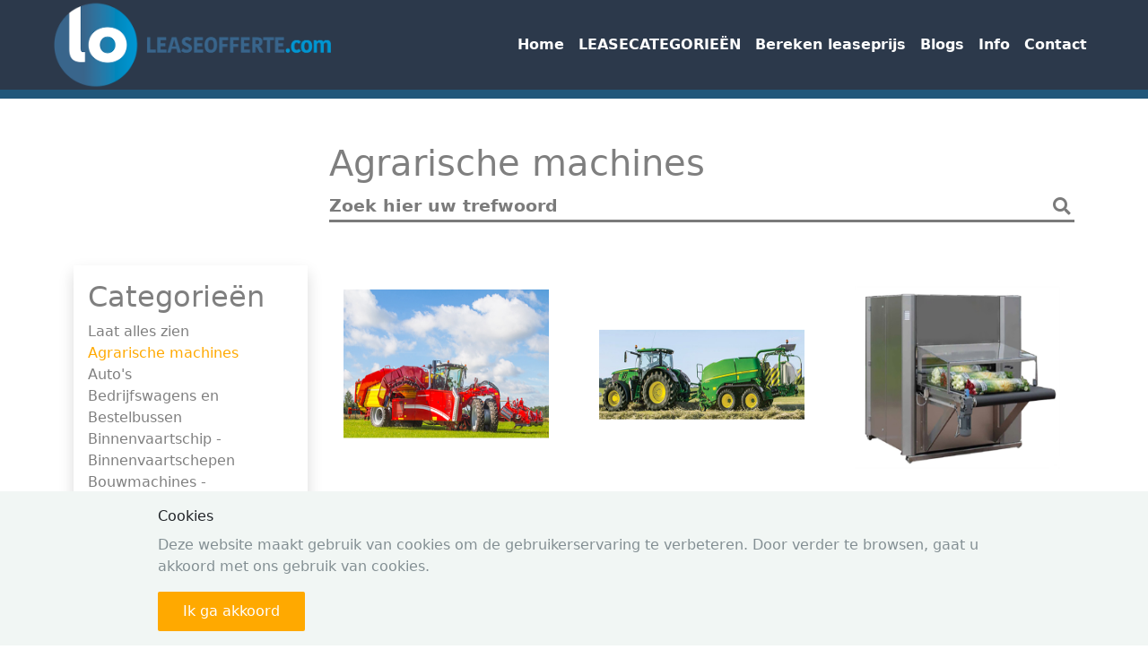

--- FILE ---
content_type: text/html; charset=UTF-8
request_url: https://leaseofferte.com/lease-oplossingen/agrarische-machines/4
body_size: 10066
content:
<!DOCTYPE html>
<html lang="nl">
    <head>
        <meta charset="utf-8">
        <meta name="viewport" content="width=device-width, initial-scale=1">
        <meta name="csrf-token" content="bpMaNRohEQFeCaBU10ifs0xWeHonKosWmdfR49bh">

        <meta name="turbolinks-root" content="/">
        <meta name="turbolinks-cache-control" content="no-cache">

        <!-- MINIFIED -->
        <title>Financiering of Lease van Agrarische machines | LEASEOFFERTE.com</title><meta name="description" content="Bij LEASEOFFERTE.com regel je de financiering of Lease van Agrarische machines. Ons ervaren team helpt u graag! Neem vandaag nog contact met ons op!"><meta name="next" content="http://leaseofferte.com/lease-oplossingen/agrarische-machines/4?page=2"><link rel="canonical" href="https://leaseofferte.com/lease-oplossingen/agrarische-machines/4">
        <meta property="og:title" content="Financiering of Lease van Agrarische machines | LEASEOFFERTE.com"><meta property="og:description" content="Bij LEASEOFFERTE.com regel je de financiering of Lease van Agrarische machines. Ons ervaren team helpt u graag! Neem vandaag nog contact met ons op!"><meta property="og:url" content="leaseofferte.com">
        <meta name="twitter:title" content="Financiering of Lease van Agrarische machines | LEASEOFFERTE.com"><meta name="twitter:description" content="Bij LEASEOFFERTE.com regel je de financiering of Lease van Agrarische machines. Ons ervaren team helpt u graag! Neem vandaag nog contact met ons op!">

        <link rel="apple-touch-icon" sizes="180x180" href="/favicon/apple-touch-icon.png">
        <link rel="icon" type="image/png" sizes="32x32" href="/favicon/favicon-32x32.png">
        <link rel="icon" type="image/png" sizes="16x16" href="/favicon/favicon-16x16.png">
        <link rel="manifest" href="/favicon/site.webmanifest">

        <script type="application/ld+json">{"@context":"https://schema.org","@type":"WebPage","url":"https://leaseofferte.com/lease-oplossingen/agrarische-machines/4","name":"Financiering of Lease van Agrarische machines | LEASEOFFERTE.com","description":"Bij LEASEOFFERTE.com regel je de financiering of Lease van Agrarische machines. Ons ervaren team helpt u graag! Neem vandaag nog contact met ons op!","publisher":{"@type":"Organization","name":"Leaseofferte.com","url":"https://leaseofferte.com","logo":"https://leaseofferte.com/media/leaseofferte-logo.png","telephone":"+31 30 227 16 19","email":"info@leaseofferte.com","sameAs":{"0":"https://www.facebook.com/leaseofferte/","2":"https://www.instagram.com/leaseofferte/","3":"https://www.youtube.com/watch?v=ztsNItXzMgg","4":"https://www.linkedin.com/company/leaseofferte.com/"}},"locationCreated":{"@type":"Place","address":{"@type":"PostalAddress","streetAddress":"Fokkerstraat 16, 3e etage","addressLocality":"Leusden","addressRegion":"Utrecht","postalCode":"3833LD","addressCountry":"Nederland"},"geo":{"@type":"GeoCoordinates","latitude":"52.14628543003283","longitude":"5.417894311759823"}},"image":{"@type":"ImageObject"}}</script>
        


        <!-- Bootstrap CSS -->
        <link href="https://cdn.jsdelivr.net/npm/bootstrap@5.1.3/dist/css/bootstrap.min.css" rel="stylesheet" integrity="sha384-1BmE4kWBq78iYhFldvKuhfTAU6auU8tT94WrHftjDbrCEXSU1oBoqyl2QvZ6jIW3" crossorigin="anonymous" data-turbolinks-eval="false" data-turbo-eval="false">
        <!-- Font -->
        <link rel="stylesheet" href="https://pro.fontawesome.com/releases/v5.10.0/css/all.css" integrity="sha384-AYmEC3Yw5cVb3ZcuHtOA93w35dYTsvhLPVnYs9eStHfGJvOvKxVfELGroGkvsg+p" crossorigin="anonymous" data-turbolinks-eval="false" data-turbo-eval="false"/>

        
        <!-- Livewire Styles --><style >[wire\:loading][wire\:loading], [wire\:loading\.delay][wire\:loading\.delay], [wire\:loading\.inline-block][wire\:loading\.inline-block], [wire\:loading\.inline][wire\:loading\.inline], [wire\:loading\.block][wire\:loading\.block], [wire\:loading\.flex][wire\:loading\.flex], [wire\:loading\.table][wire\:loading\.table], [wire\:loading\.grid][wire\:loading\.grid], [wire\:loading\.inline-flex][wire\:loading\.inline-flex] {display: none;}[wire\:loading\.delay\.none][wire\:loading\.delay\.none], [wire\:loading\.delay\.shortest][wire\:loading\.delay\.shortest], [wire\:loading\.delay\.shorter][wire\:loading\.delay\.shorter], [wire\:loading\.delay\.short][wire\:loading\.delay\.short], [wire\:loading\.delay\.default][wire\:loading\.delay\.default], [wire\:loading\.delay\.long][wire\:loading\.delay\.long], [wire\:loading\.delay\.longer][wire\:loading\.delay\.longer], [wire\:loading\.delay\.longest][wire\:loading\.delay\.longest] {display: none;}[wire\:offline][wire\:offline] {display: none;}[wire\:dirty]:not(textarea):not(input):not(select) {display: none;}:root {--livewire-progress-bar-color: #2299dd;}[x-cloak] {display: none !important;}[wire\:cloak] {display: none !important;}</style>

        
        <link rel="stylesheet" href="/styling/global.css" data-turbolinks-eval="false" data-turbo-eval="false">
        <link rel="stylesheet" href="/styling/header.css" data-turbolinks-eval="false" data-turbo-eval="false">
        <link rel="stylesheet" href="/styling/footer.css" data-turbolinks-eval="false" data-turbo-eval="false">

            <link rel="stylesheet" href="/styling/view-objects.css">
    <style>
        .page-item.active .page-link {
            background-color: #FFA900 ;
            border-color: #FFA900 ;
        }
        .page-link {
            position: relative;
            display: block;
            color: #2C394B;
            text-decoration: none;
            background-color: #fff;
            border: 1px solid #dee2e6;
            transition: color .15s ease-in-out,background-color .15s ease-in-out,border-color .15s ease-in-out,box-shadow .15s ease-in-out;
        }
        .page-item:first-child .page-link {
            border-top-left-radius: 0;
            border-bottom-left-radius: 0;
        }
        .page-item:last-child .page-link {
            border-top-right-radius: 0;
            border-bottom-right-radius: 0;
        }
    </style>

        <script type="text/javascript" src="/js/app.js" data-turbolinks-eval="false" data-turbo-eval="false"></script>

        <!-- Bootstrap Bundle with Popper -->
        <script src="https://cdn.jsdelivr.net/npm/bootstrap@5.1.3/dist/js/bootstrap.bundle.min.js" integrity="sha384-ka7Sk0Gln4gmtz2MlQnikT1wXgYsOg+OMhuP+IlRH9sENBO0LRn5q+8nbTov4+1p" crossorigin="anonymous"></script>



        <script type="text/javascript" src="//code.jquery.com/jquery-1.11.0.min.js" data-turbolinks-eval="false" data-turbo-eval="false"></script>
        <script type="text/javascript" src="//code.jquery.com/jquery-migrate-1.2.1.min.js" data-turbolinks-eval="false" data-turbo-eval="false"></script>

        
        <script >
    console.warn('Livewire: The published Livewire assets are out of date\n See: https://livewire.laravel.com/docs/installation#publishing-livewires-frontend-assets')
</script>
<script src="/livewire"   data-csrf="bpMaNRohEQFeCaBU10ifs0xWeHonKosWmdfR49bh" data-update-uri="/livewire/update" data-navigate-once="true"></script>


        <script src="https://www.google.com/recaptcha/api.js?render="></script><script>
                    var csrfToken = document.head.querySelector('meta[name="csrf-token"]');
                  grecaptcha.ready(function() {
                      grecaptcha.execute('', {action: 'homepage'}).then(function(token) {
                        
                fetch('https://leaseofferte.com/biscolab-recaptcha/validate?token=' + token, {
                    headers: {
                        "X-Requested-With": "XMLHttpRequest",
                        "X-CSRF-TOKEN": csrfToken.content
                    }
                })
                .then(function(response) {
                   	
                })
                .catch(function(err) {
                    
                });
                      });
                  });
		     </script>

        <!-- Google Tag Manager -->
        <script async src="https://www.googletagmanager.com/gtag/js?id=G-L924HZHW2Q"></script>
        <script>
            window.dataLayer = window.dataLayer || [];
            function gtag() {
                window.dataLayer.push(arguments);
            }
            gtag('js', new Date());
            gtag('config', 'G-L924HZHW2Q');
        </script>
    </head>
    <body>
        <nav id="mainHeader" class="navbar navbar-expand-lg bg-light py-0 px-0 px-md-5" data-turbolinks-permanent>
    <div class="container-fluid h-100">
        <a class="navbar-brand h-100 p-0 d-flex aligns-items-center" href="https://leaseofferte.com" data-turbo-preload>
            <img src="/media/leaseofferte-logo.png" alt="logo" style="max-width: 70vw; max-height: 100%; margin: auto 0 auto 0;" class="d-inline-block align-text-top">
        </a>
        <button class="navbar-toggler yellow-color-bg" type="button" data-bs-toggle="collapse" data-bs-target="#navbarNavDropdown" aria-controls="navbarNavDropdown" aria-expanded="false" aria-label="Toggle navigation">
            <i class="fas fa-bars" style="color: #2C394B;"></i>
        </button>
        <div class="collapse navbar-collapse" id="navbarNavDropdown">
            <div class="navbar-nav me-auto mb-2 mb-lg-0"></div>
            <ul class="navbar-nav d-flex" style="background: #2C394B; z-index: 99; position: relative">
                <li class="nav-item py-2 px-3 p-lg-0">
                    <a class="nav-link fw-bold text-white active" aria-current="page" href="https://leaseofferte.com" data-turbo-preload>Home</a>
                </li>
                <li class="nav-item py-2 px-3 p-lg-0">
                    <a class="nav-link fw-bold text-white" href="https://leaseofferte.com/lease-oplossingen" data-turbo-preload>LEASECATEGORIEËN</a>
                </li>
                <li class="nav-item py-2 px-3 p-lg-0">
                    <a class="nav-link fw-bold text-white" href="https://leaseofferte.com/leasecalculator" data-turbo-preload>Bereken leaseprijs</a>
                </li>
                <li class="nav-item py-2 px-3 p-lg-0">
                    <a class="nav-link fw-bold text-white" href="https://leaseofferte.com/blogs" data-turbo-preload>Blogs</a>
                </li>
                <li class="nav-item py-2 px-3 p-lg-0">
                    <a class="nav-link fw-bold text-white" href="https://leaseofferte.com/info" data-turbo-preload>Info</a>
                </li>
                <li class="nav-item py-2 px-3 p-lg-0">
                    <a class="nav-link fw-bold text-white" href="https://leaseofferte.com/contact" data-turbo-preload>Contact</a>
                </li>
            </ul>
        </div>
    </div>
</nav>

        <main style="overflow-x: hidden;">
            <div wire:snapshot="{&quot;data&quot;:{&quot;page&quot;:null,&quot;search&quot;:&quot;&quot;,&quot;categoryTitle&quot;:&quot;agrarische-machines&quot;,&quot;categoryId&quot;:4},&quot;memo&quot;:{&quot;id&quot;:&quot;m4ysrpXY8Wj0V5h5O9jx&quot;,&quot;name&quot;:&quot;front.pages.view-objects&quot;,&quot;path&quot;:&quot;lease-oplossingen\/agrarische-machines\/4&quot;,&quot;method&quot;:&quot;GET&quot;,&quot;children&quot;:[],&quot;scripts&quot;:[],&quot;assets&quot;:[],&quot;errors&quot;:[],&quot;locale&quot;:&quot;nl&quot;},&quot;checksum&quot;:&quot;69b2ee8f55d0ace69df4b8892630dbc2d19b20bb741535e1dfbd4949812dee2d&quot;}" wire:effects="{&quot;url&quot;:{&quot;search&quot;:{&quot;as&quot;:&quot;search&quot;,&quot;use&quot;:&quot;push&quot;,&quot;alwaysShow&quot;:false,&quot;except&quot;:&quot;&quot;},&quot;page&quot;:{&quot;as&quot;:&quot;page&quot;,&quot;use&quot;:&quot;push&quot;,&quot;alwaysShow&quot;:false,&quot;except&quot;:&quot;&quot;}}}" wire:id="m4ysrpXY8Wj0V5h5O9jx">
    <div class="container py-5">
        <div class="row d-flex justify-content-end">
            <div class="col-md-9">
                <!--[if BLOCK]><![endif]-->                    <h1 class="text-black-50">
                        <!--[if BLOCK]><![endif]-->                            <!--[if BLOCK]><![endif]-->                                Agrarische machines
                            <!--[if ENDBLOCK]><![endif]-->
                                                    <!--[if BLOCK]><![endif]--><!--[if ENDBLOCK]><![endif]-->
                                                    <!--[if BLOCK]><![endif]--><!--[if ENDBLOCK]><![endif]-->
                                                    <!--[if BLOCK]><![endif]--><!--[if ENDBLOCK]><![endif]-->
                                                    <!--[if BLOCK]><![endif]--><!--[if ENDBLOCK]><![endif]-->
                                                    <!--[if BLOCK]><![endif]--><!--[if ENDBLOCK]><![endif]-->
                                                    <!--[if BLOCK]><![endif]--><!--[if ENDBLOCK]><![endif]-->
                                                    <!--[if BLOCK]><![endif]--><!--[if ENDBLOCK]><![endif]-->
                                                    <!--[if BLOCK]><![endif]--><!--[if ENDBLOCK]><![endif]-->
                                                    <!--[if BLOCK]><![endif]--><!--[if ENDBLOCK]><![endif]-->
                                                    <!--[if BLOCK]><![endif]--><!--[if ENDBLOCK]><![endif]-->
                                                    <!--[if BLOCK]><![endif]--><!--[if ENDBLOCK]><![endif]-->
                                                    <!--[if BLOCK]><![endif]--><!--[if ENDBLOCK]><![endif]-->
                                                    <!--[if BLOCK]><![endif]--><!--[if ENDBLOCK]><![endif]-->
                                                    <!--[if BLOCK]><![endif]--><!--[if ENDBLOCK]><![endif]-->
                                                    <!--[if BLOCK]><![endif]--><!--[if ENDBLOCK]><![endif]-->
                        <!--[if ENDBLOCK]><![endif]-->
                    </h1>
                <!--[if ENDBLOCK]><![endif]-->
                <div class="mb-5 input-group">
                    <input wire:model="search" type="text" class="form-control border-0 rounded-0 p-0" id="searchBar" placeholder="Zoek hier uw trefwoord" >
                    <span class="input-group-text border-0 rounded-0 " id="searchBarIcon">
                        <i class="fas fa-search"></i>
                    </span>
                </div>
            </div>
        </div>
        <div class="row">
            <div class="col-md-3">
                <div id="leaseCategories" class="card shadow border-0 rounded-0">
                    <div class="card-body">
                        <h2 class="text-black-50">Categorieën</h2>
                        <ul class="list-unstyled">
                            <li>
                                <a href="https://leaseofferte.com/lease-oplossingen" class="text-decoration-none text-black-50 ">
                                    Laat alles zien
                                </a>
                            </li>
                            <!--[if BLOCK]><![endif]-->                                <li class="">
                                    <a href="https://leaseofferte.com/lease-oplossingen/agrarische-machines/4" class="text-decoration-none text-black-50  yellow-color-text ">
                                        Agrarische machines
                                    </a>
                                </li>
                                                            <li class="">
                                    <a href="https://leaseofferte.com/lease-oplossingen/autos/8" class="text-decoration-none text-black-50 ">
                                        Auto&#039;s
                                    </a>
                                </li>
                                                            <li class="">
                                    <a href="https://leaseofferte.com/lease-oplossingen/bedrijfswagens-en-bestelbussen/30" class="text-decoration-none text-black-50 ">
                                        Bedrijfswagens en Bestelbussen
                                    </a>
                                </li>
                                                            <li class="">
                                    <a href="https://leaseofferte.com/lease-oplossingen/binnenvaartschip-binnenvaartschepen/14" class="text-decoration-none text-black-50 ">
                                        Binnenvaartschip - Binnenvaartschepen
                                    </a>
                                </li>
                                                            <li class="">
                                    <a href="https://leaseofferte.com/lease-oplossingen/bouwmachines-grondverzetmachines/2" class="text-decoration-none text-black-50 ">
                                        Bouwmachines - Grondverzetmachines
                                    </a>
                                </li>
                                                            <li class="">
                                    <a href="https://leaseofferte.com/lease-oplossingen/duurzame-energie-oplossingen/29" class="text-decoration-none text-black-50 ">
                                        Duurzame Energie Oplossingen
                                    </a>
                                </li>
                                                            <li class="">
                                    <a href="https://leaseofferte.com/lease-oplossingen/foodmachines-agf-machines/9" class="text-decoration-none text-black-50 ">
                                        Foodmachines - AGF machines
                                    </a>
                                </li>
                                                            <li class="">
                                    <a href="https://leaseofferte.com/lease-oplossingen/grafische-apparatuur/7" class="text-decoration-none text-black-50 ">
                                        Grafische apparatuur
                                    </a>
                                </li>
                                                            <li class="">
                                    <a href="https://leaseofferte.com/lease-oplossingen/ict/5" class="text-decoration-none text-black-50 ">
                                        ICT
                                    </a>
                                </li>
                                                            <li class="">
                                    <a href="https://leaseofferte.com/lease-oplossingen/interne-transportmiddelen/10" class="text-decoration-none text-black-50 ">
                                        Interne transportmiddelen
                                    </a>
                                </li>
                                                            <li class="">
                                    <a href="https://leaseofferte.com/lease-oplossingen/medische-apparatuur-cosmetische-apparatuur/6" class="text-decoration-none text-black-50 ">
                                        Medische apparatuur - Cosmetische apparatuur
                                    </a>
                                </li>
                                                            <li class="">
                                    <a href="https://leaseofferte.com/lease-oplossingen/motoren-motorfiets/31" class="text-decoration-none text-black-50 ">
                                        Motoren - Motorfiets
                                    </a>
                                </li>
                                                            <li class="">
                                    <a href="https://leaseofferte.com/lease-oplossingen/productiemachines-industriele-machines/1" class="text-decoration-none text-black-50 ">
                                        Productiemachines - Industriële machines
                                    </a>
                                </li>
                                                            <li class="">
                                    <a href="https://leaseofferte.com/lease-oplossingen/transport-personenvervoer/13" class="text-decoration-none text-black-50 ">
                                        Transport &amp; Personenvervoer
                                    </a>
                                </li>
                                                            <li class="">
                                    <a href="https://leaseofferte.com/lease-oplossingen/trucks-trailers/3" class="text-decoration-none text-black-50 ">
                                        Trucks &amp; Trailers
                                    </a>
                                </li>
                                                            <li class="">
                                    <a href="https://leaseofferte.com/lease-oplossingen/veegmachines-recyclingmachines-shredder-machines/12" class="text-decoration-none text-black-50 ">
                                        Veegmachines-Recyclingmachines-Shredder machines
                                    </a>
                                </li>
                            <!--[if ENDBLOCK]><![endif]-->
                        </ul>
                    </div>
                </div>
            </div>
            <div class="col-md-9">
                <div class="row">
                    <!--[if BLOCK]><![endif]-->                        <div class="col-md-4 pl-4 pb-4">
                            <div id="objectCard" class="card rounded-0 border-0">
                                <a href="https://leaseofferte.com/lease-oplossingen-aardappelrooier-bietenrooier/30" class="text-decoration-none">
                                    <div class="card-body text-center">
                                        <img src="/storage/shares/Lease Objecten/Aardappelrooi machine 600 x 600 px.jpg" alt="Aardappelrooier | Bietenrooier" class="img-fluid" style="height: 270px;">
                                        <h2 style="font-size: 1.2rem !important; ">Aardappelrooier | Bietenrooier</h2>
                                    </div>
                                    <div class="slideIn">
                                        <div class="w-100 bg-info text-center text-white fw-bold p-2">
                                            Bereken uw leaseprijs
                                        </div>
                                    </div>
                                </a>
                            </div>
                        </div>
                                            <div class="col-md-4 pl-4 pb-4">
                            <div id="objectCard" class="card rounded-0 border-0">
                                <a href="https://leaseofferte.com/lease-oplossingen-balenpers-wikkelaar/31" class="text-decoration-none">
                                    <div class="card-body text-center">
                                        <img src="/storage/shares/Lease Objecten/Balenpers 2 def.jpg" alt="Balenpers | Wikkelaar" class="img-fluid" style="height: 270px;">
                                        <h2 style="font-size: 1.2rem !important; ">Balenpers | Wikkelaar</h2>
                                    </div>
                                    <div class="slideIn">
                                        <div class="w-100 bg-info text-center text-white fw-bold p-2">
                                            Bereken uw leaseprijs
                                        </div>
                                    </div>
                                </a>
                            </div>
                        </div>
                                            <div class="col-md-4 pl-4 pb-4">
                            <div id="objectCard" class="card rounded-0 border-0">
                                <a href="https://leaseofferte.com/lease-oplossingen-bloemenverpakkingsmachine/32" class="text-decoration-none">
                                    <div class="card-body text-center">
                                        <img src="/storage/shares/Lease Objecten/Bloemverpakkingmachine def.jpg" alt="Bloemenverpakkingsmachine" class="img-fluid" style="height: 270px;">
                                        <h2 style="font-size: 1.2rem !important; ">Bloemenverpakkingsmachine</h2>
                                    </div>
                                    <div class="slideIn">
                                        <div class="w-100 bg-info text-center text-white fw-bold p-2">
                                            Bereken uw leaseprijs
                                        </div>
                                    </div>
                                </a>
                            </div>
                        </div>
                                            <div class="col-md-4 pl-4 pb-4">
                            <div id="objectCard" class="card rounded-0 border-0">
                                <a href="https://leaseofferte.com/lease-oplossingen-eg-machine-ploegmachine-zaaimachine/33" class="text-decoration-none">
                                    <div class="card-body text-center">
                                        <img src="/storage/shares/Lease Objecten/Eg zaai en ploegmachine def.jpg" alt="Eg machine | Ploegmachine | Zaaimachine" class="img-fluid" style="height: 270px;">
                                        <h2 style="font-size: 1.2rem !important; ">Eg machine | Ploegmachine | Zaaimachine</h2>
                                    </div>
                                    <div class="slideIn">
                                        <div class="w-100 bg-info text-center text-white fw-bold p-2">
                                            Bereken uw leaseprijs
                                        </div>
                                    </div>
                                </a>
                            </div>
                        </div>
                                            <div class="col-md-4 pl-4 pb-4">
                            <div id="objectCard" class="card rounded-0 border-0">
                                <a href="https://leaseofferte.com/lease-oplossingen-hakselaar/34" class="text-decoration-none">
                                    <div class="card-body text-center">
                                        <img src="/storage/shares/Lease Objecten/Hakselaar def.jpg" alt="Hakselaar" class="img-fluid" style="height: 270px;">
                                        <h2 style="font-size: 1.2rem !important; ">Hakselaar</h2>
                                    </div>
                                    <div class="slideIn">
                                        <div class="w-100 bg-info text-center text-white fw-bold p-2">
                                            Bereken uw leaseprijs
                                        </div>
                                    </div>
                                </a>
                            </div>
                        </div>
                                            <div class="col-md-4 pl-4 pb-4">
                            <div id="objectCard" class="card rounded-0 border-0">
                                <a href="https://leaseofferte.com/lease-oplossingen-maaidorser-maaidorsmachine/36" class="text-decoration-none">
                                    <div class="card-body text-center">
                                        <img src="/storage/shares/Lease Objecten/Maaidorser def.jpg" alt="Maaidorser | Maaidorsmachine" class="img-fluid" style="height: 270px;">
                                        <h2 style="font-size: 1.2rem !important; ">Maaidorser | Maaidorsmachine</h2>
                                    </div>
                                    <div class="slideIn">
                                        <div class="w-100 bg-info text-center text-white fw-bold p-2">
                                            Bereken uw leaseprijs
                                        </div>
                                    </div>
                                </a>
                            </div>
                        </div>
                                            <div class="col-md-4 pl-4 pb-4">
                            <div id="objectCard" class="card rounded-0 border-0">
                                <a href="https://leaseofferte.com/lease-oplossingen-maaiers-maaimachines/35" class="text-decoration-none">
                                    <div class="card-body text-center">
                                        <img src="/storage/shares/Lease Objecten/Maaiers _ Maaimachine 600 x 600 px def.jpg" alt="Maaiers | Maaimachines" class="img-fluid" style="height: 270px;">
                                        <h2 style="font-size: 1.2rem !important; ">Maaiers | Maaimachines</h2>
                                    </div>
                                    <div class="slideIn">
                                        <div class="w-100 bg-info text-center text-white fw-bold p-2">
                                            Bereken uw leaseprijs
                                        </div>
                                    </div>
                                </a>
                            </div>
                        </div>
                                            <div class="col-md-4 pl-4 pb-4">
                            <div id="objectCard" class="card rounded-0 border-0">
                                <a href="https://leaseofferte.com/lease-oplossingen-melktank-melkinstallatie/37" class="text-decoration-none">
                                    <div class="card-body text-center">
                                        <img src="/storage/shares/Lease Objecten/Melktank _ Melkinstallatie.jpg" alt="Melktank | Melkinstallatie" class="img-fluid" style="height: 270px;">
                                        <h2 style="font-size: 1.2rem !important; ">Melktank | Melkinstallatie</h2>
                                    </div>
                                    <div class="slideIn">
                                        <div class="w-100 bg-info text-center text-white fw-bold p-2">
                                            Bereken uw leaseprijs
                                        </div>
                                    </div>
                                </a>
                            </div>
                        </div>
                                            <div class="col-md-4 pl-4 pb-4">
                            <div id="objectCard" class="card rounded-0 border-0">
                                <a href="https://leaseofferte.com/lease-oplossingen-oogstmachine/38" class="text-decoration-none">
                                    <div class="card-body text-center">
                                        <img src="/storage/shares/Lease Objecten/Oogstmachines def 600 x 600 px.jpg" alt="Oogstmachine" class="img-fluid" style="height: 270px;">
                                        <h2 style="font-size: 1.2rem !important; ">Oogstmachine</h2>
                                    </div>
                                    <div class="slideIn">
                                        <div class="w-100 bg-info text-center text-white fw-bold p-2">
                                            Bereken uw leaseprijs
                                        </div>
                                    </div>
                                </a>
                            </div>
                        </div>
                    <!--[if ENDBLOCK]><![endif]-->
                </div>

                <!--[if BLOCK]><![endif]-->    <nav>
        <ul class="pagination">
            
            <!--[if BLOCK]><![endif]-->                <li class="page-item disabled" aria-disabled="true" aria-label="&laquo; Previous">
                    <span class="page-link" aria-hidden="true">&lsaquo;</span>
                </li>
            <!--[if ENDBLOCK]><![endif]-->

            
            <!--[if BLOCK]><![endif]-->                
                <!--[if BLOCK]><![endif]--><!--[if ENDBLOCK]><![endif]-->

                
                <!--[if BLOCK]><![endif]-->                    <!--[if BLOCK]><![endif]-->                        <!--[if BLOCK]><![endif]-->                            <li class="page-item active" aria-current="page"><span class="page-link">1</span></li>
                        <!--[if ENDBLOCK]><![endif]-->
                                            <!--[if BLOCK]><![endif]-->                            <li class="page-item"><a class="page-link" href="http://leaseofferte.com/lease-oplossingen/agrarische-machines/4?page=2">2</a></li>
                        <!--[if ENDBLOCK]><![endif]-->
                    <!--[if ENDBLOCK]><![endif]-->
                <!--[if ENDBLOCK]><![endif]-->
            <!--[if ENDBLOCK]><![endif]-->

            
            <!--[if BLOCK]><![endif]-->                <li class="page-item">
                    <a class="page-link" href="http://leaseofferte.com/lease-oplossingen/agrarische-machines/4?page=2" rel="next" aria-label="Next &raquo;">&rsaquo;</a>
                </li>
            <!--[if ENDBLOCK]><![endif]-->
        </ul>
    </nav>
<!--[if ENDBLOCK]><![endif]-->


                <!--[if BLOCK]><![endif]-->                    <br>
                    <br>
                    <h2>Financiering van Agrarische machines door LEASEOFFERTE.com</h2><p>&nbsp;</p><h2><span class="text-small"><strong>Flexibele financieringsopties voor uw bedrijf</strong></span></h2><p>Bij LEASEOFFERTE.com begrijpen we dat Agrarische machines een essentiële rol spelen in uw bedrijfsactiviteiten. We bieden diverse financieringsopties waarmee u kunt investeren in de benodigde machine(s). Of u nu tractoren, oogstmachines, landbouwwagens, andere objecten of agrarische machines nodig heeft, wij zijn er om u te helpen. Ontdek hoe onze financieringsmogelijkheden uw Agrarische projecten kunnen ondersteunen en uw bedrijf verder op weg kunnen helpen.</p><p>&nbsp;</p><h2><span class="text-small"><strong>Waarom kiezen voor LEASEOFFERTE.com?</strong></span></h2><p><strong>Ruime Expertise:</strong> Ons team heeft uitgebreide kennis en ervaring op het gebied van financiering voor Agrarische machines. We begrijpen de specifieke behoeften en uitdagingen van uw sector en kunnen u helpen bij het vinden van de juiste oplossingen.</p><p><strong>Diverse financieringsopties:</strong> Wij bieden een breed scala aan financieringsopties aan, zoals financial lease, netto operational lease, huurkoop of een zakelijke lening. Hierdoor kunt u kiezen wat het beste past bij uw bedrijfsbehoeften en budget.</p><p><strong>Snelle en efficiënte service:</strong> Bij LEASEOFFERTE.com streven we naar een soepel financieringsproces. We zorgen voor een snelle beoordeling van uw aanvraag en een uitgebreide afhandeling, zodat u snel over de benodigde machines kunt beschikken.</p><p>&nbsp;</p><h2><span class="text-small"><strong>Onze financieringsopties voor Agrarische machines</strong></span></h2><h3><span class="text-small">1. Netto operational lease</span></h3><p>Leasing is een populaire financieringsoptie voor bedrijven die geen grote investeringen in machines willen doen. Sinds 1 januari 2019 is de IFRS-standaard van kracht bent u verplicht om ook een netto operational lease te activeren op uw balans als een schuld. Het fiscale voordeel wat je met netto operationele lease kunt hebben, kan tien basis van financiële lease hebben, is dat je de onderliggende leasekosten direct als bedrijfskosten in mindering kan brengen op het resultaat in de winst- en verliesrekening. Met zowel operational lease als financial lease kunt u de nieuwste technologieën en apparatuur gebruiken en tegelijkertijd uw cashflow behouden.</p><h3><span class="text-small">2. Zakelijke leningen</span></h3><p>Voor de aanschaf van Agrarische machines die niet binnen het kader van leasing passen, kunnen wij u helpen bij het verkrijgen van een zakelijke lening. Ons team werkt samen met gerenommeerde financiële instellingen die gespecialiseerd zijn in zakelijke leningen voor de Agrarische sector.</p><h3><span class="text-small">3. Financial lease</span></h3><p>Met financial lease kunt u eenvoudig en flexibel investeren in de benodigde Agrarische machines. Bij LEASEOFFERTE.com bieden wij op maat gemaakte financial lease-oplossingen die aansluiten bij uw specifieke behoeften en budget. Met financial lease wordt u economisch eigenaar van de machines door periodieke betalingen over een afgesproken looptijd.</p><p>Financial lease biedt diverse voordelen. U behoudt financiële flexibiliteit doordat de kosten worden gespreid, terwijl u direct profiteert van het gebruik van de machines. Daarnaast kunt u fiscale voordelen benutten, zoals het aftrekken van rente en afschrijvingen als bedrijfskosten. Bovendien heeft u de vrijheid om de machines aan te passen aan uw specifieke behoeften.</p><p>&nbsp;</p><h2><span class="text-small">Waarom kiezen voor LEASEOFFERTE.com?</span></h2><h3><span class="text-small">1. Maatwerkoplossingen</span></h3><p>Bij LEASEOFFERTE.com geloven we in maatwerkoplossingen. We begrijpen dat elk bedrijf uniek is en zijn eigen specifieke financieringsbehoeften heeft. Ons team werkt nauw met u samen om een oplossing te creëren die perfect aansluit bij uw situatie, met flexibele voorwaarden en betalingsopties.</p><h3><span class="text-small">2. Ervaring en expertise</span></h3><p>Met onze ervaring in de financieringssector hebben we een diepgaande kennis opgebouwd van de Agrarische sector en agrarische industrie. We begrijpen de technologieën, trends en uitdagingen die samenhangen met het gebruik van deze machines. Hierdoor kunnen we u deskundig advies geven en begeleiden bij het maken van de juiste financiële beslissingen.</p><h3><span class="text-small">3. Betrouwbare service</span></h3><p>Bij LEASEOFFERTE.com streven we naar een betrouwbare en transparante service. We werken samen met gerenommeerde financieringsmaatschappijen, zodat u kunt vertrouwen op kwalitatieve partners en gunstige financieringsvoorwaarden. Ons team staat altijd klaar om u te ondersteunen en uw vragen te beantwoorden gedurende het hele financieringsproces.</p><p>&nbsp;</p><h2><span class="text-small">Neem vandaag nog contact met ons op!</span></h2><p>Bij LEASEOFFERTE.com begrijpen we dat de financiering van Agrarische machines een belangrijke beslissing is voor uw bedrijf. We staan klaar om u te helpen bij elke stap van het proces en om de ideale financieringsoplossing te vinden. Neem vandaag nog contact met ons op en ontdek hoe wij uw bedrijf kunnen ondersteunen bij het behalen van uw agrarische doelen.</p>
                <!--[if ENDBLOCK]><![endif]-->

            </div>
        </div>
    </div>

</div>
        </main>

        <footer class="blue-color-bg position-relative" id="footerContent" data-turbolinks-permanent>
    <a id="backToTop" href="#" class="position-absolute btn btn-light btn-lg backToTop yellow-color-bg rounded-0 mr-3 border-0" role="button">
    <i class="fas fa-chevron-up"></i>
</a>

    <!-- Grid container -->
    <div class="container p-4 ">
        <!--Grid row-->
        <div class="row">
            <!--Grid column-->
            <div class="col-lg-3 col-md-6 mb-4 mb-md-0">
                <h5 class="text-uppercase mb-3 fw-bold text-white">Info pagina's</h5>
                <ul class="list-unstyled mb-0">
                                            <li>
                            <a href="https://leaseofferte.com/mkb-bedrijfsfinanciering-en-leasing-bij-leaseofferte" class="text-white text-decoration-none">MKB Bedrijfsfinanciering en Leasing bij LEASEOFFERTE.com</a>
                        </li>
                                            <li>
                            <a href="https://leaseofferte.com/zakelijke-financieringen-financial-lease-belgie-leaseofferte" class="text-white text-decoration-none">Zakelijke Financieringen en Financial lease in België bij LEASEOFFERTE.com </a>
                        </li>
                                            <li>
                            <a href="https://leaseofferte.com/financial-lease-calculator-in-uw-eigen-website" class="text-white text-decoration-none">Lease calculator in uw website</a>
                        </li>
                                            <li>
                            <a href="https://leaseofferte.com/leaseofferte-com-de-expert-in-leasing-en-financiering" class="text-white text-decoration-none">LEASOFFERTE.com - Dé Expert in Leasing en Financiering</a>
                        </li>
                                            <li>
                            <a href="https://leaseofferte.com/machine-leasen-equipment-lease" class="text-white text-decoration-none">Machines Leasen | Machine Leasen</a>
                        </li>
                                            <li>
                            <a href="https://leaseofferte.com/leasebedrag-berekenen" class="text-white text-decoration-none">Leasebedrag berekenen</a>
                        </li>
                                            <li>
                            <a href="https://leaseofferte.com/bijtellingspercentage-2024" class="text-white text-decoration-none">Bijtellingspercentage in 2024</a>
                        </li>
                                            <li>
                            <a href="https://leaseofferte.com/wat-is-PSD2" class="text-white text-decoration-none">Wat is PSD2 ?</a>
                        </li>
                                            <li>
                            <a href="https://leaseofferte.com/bedrijfswagens-bpm-voordeel-vervalt-in-2025" class="text-white text-decoration-none">BPM voordeel vervalt per 2025</a>
                        </li>
                                            <li>
                            <a href="https://leaseofferte.com/zakelijk-leasen" class="text-white text-decoration-none">Zakelijk Leasen</a>
                        </li>
                                            <li>
                            <a href="https://leaseofferte.com/financial-leasing-berekenen" class="text-white text-decoration-none">Financial Leasing Berekenen - LEASEOFFERTE.com</a>
                        </li>
                                    </ul>
            </div>
            <!--Grid column-->
            <!--Grid column-->
            <div class="col-lg-3 col-md-6 mb-4 mb-md-0">
                <h5 class="text-uppercase mb-3 fw-bold text-white">ALGEMEEN</h5>
                <ul class="list-unstyled">
                    <li>
                        <a href="https://leaseofferte.com" class="text-white text-decoration-none">Home</a>
                    </li>
                    <li>
                        <a href="https://leaseofferte.com/lease-oplossingen" class="text-white text-decoration-none">Lease Categorieën</a>
                    </li>
                    <li>
                        <a href="https://leaseofferte.com/info" class="text-white text-decoration-none">Over Leaseofferte</a>
                    </li>
                    <li>
                        <a href="https://leaseofferte.com/faq" class="text-white text-decoration-none">FAQ</a>
                    </li>
                    <li>
                        <a href="https://leaseofferte.com/contact" class="text-white text-decoration-none">Contact</a>
                    </li>
                    <li>
                        <a href="https://leaseofferte.com/algemene-voorwaarden" class="text-white text-decoration-none">Algemene Voorwaarden</a>
                    </li>
                    <li>
                        <a href="https://leaseofferte.com/cookiebeleid" class="text-white text-decoration-none">Privacy Statement & Disclaimer</a>
                    </li>
                    <li>
                        <a href="https://leaseofferte.com/navigeer-sitemap" class="text-white text-decoration-none">Sitemap</a>
                    </li>
                </ul>
            </div>
            <!--Grid column-->
                                        <!--Grid column-->
                <div class="col-lg-3 col-md-6 mb-4 mb-md-0">
                    <h5 class="text-uppercase mb-3 fw-bold text-white">LEASE CATEGORIEEN</h5>

                    <ul class="list-unstyled mb-0">
                                                    <li>
                                <a href="https://leaseofferte.com/lease-oplossingen/agrarische-machines/4" class="text-white text-decoration-none">
                                    Agrarische machines
                                </a>
                            </li>
                                                    <li>
                                <a href="https://leaseofferte.com/lease-oplossingen/autos/8" class="text-white text-decoration-none">
                                    Auto&#039;s
                                </a>
                            </li>
                                                    <li>
                                <a href="https://leaseofferte.com/lease-oplossingen/bedrijfswagens-en-bestelbussen/30" class="text-white text-decoration-none">
                                    Bedrijfswagens en Bestelbussen
                                </a>
                            </li>
                                                    <li>
                                <a href="https://leaseofferte.com/lease-oplossingen/binnenvaartschip-binnenvaartschepen/14" class="text-white text-decoration-none">
                                    Binnenvaartschip - Binnenvaartschepen
                                </a>
                            </li>
                                                    <li>
                                <a href="https://leaseofferte.com/lease-oplossingen/bouwmachines-grondverzetmachines/2" class="text-white text-decoration-none">
                                    Bouwmachines - Grondverzetmachines
                                </a>
                            </li>
                                                    <li>
                                <a href="https://leaseofferte.com/lease-oplossingen/duurzame-energie-oplossingen/29" class="text-white text-decoration-none">
                                    Duurzame Energie Oplossingen
                                </a>
                            </li>
                                                    <li>
                                <a href="https://leaseofferte.com/lease-oplossingen/foodmachines-agf-machines/9" class="text-white text-decoration-none">
                                    Foodmachines - AGF machines
                                </a>
                            </li>
                                                    <li>
                                <a href="https://leaseofferte.com/lease-oplossingen/grafische-apparatuur/7" class="text-white text-decoration-none">
                                    Grafische apparatuur
                                </a>
                            </li>
                                            </ul>
                </div>
                <!--Grid column-->
                            <!--Grid column-->
                <div class="col-lg-3 col-md-6 mb-4 mb-md-0">
                    <h5 class="text-uppercase mb-3 fw-bold text-white">LEASE CATEGORIEEN</h5>

                    <ul class="list-unstyled mb-0">
                                                    <li>
                                <a href="https://leaseofferte.com/lease-oplossingen/ict/5" class="text-white text-decoration-none">
                                    ICT
                                </a>
                            </li>
                                                    <li>
                                <a href="https://leaseofferte.com/lease-oplossingen/interne-transportmiddelen/10" class="text-white text-decoration-none">
                                    Interne transportmiddelen
                                </a>
                            </li>
                                                    <li>
                                <a href="https://leaseofferte.com/lease-oplossingen/medische-apparatuur-cosmetische-apparatuur/6" class="text-white text-decoration-none">
                                    Medische apparatuur - Cosmetische apparatuur
                                </a>
                            </li>
                                                    <li>
                                <a href="https://leaseofferte.com/lease-oplossingen/motoren-motorfiets/31" class="text-white text-decoration-none">
                                    Motoren - Motorfiets
                                </a>
                            </li>
                                                    <li>
                                <a href="https://leaseofferte.com/lease-oplossingen/productiemachines-industriele-machines/1" class="text-white text-decoration-none">
                                    Productiemachines - Industriële machines
                                </a>
                            </li>
                                                    <li>
                                <a href="https://leaseofferte.com/lease-oplossingen/transport-personenvervoer/13" class="text-white text-decoration-none">
                                    Transport &amp; Personenvervoer
                                </a>
                            </li>
                                                    <li>
                                <a href="https://leaseofferte.com/lease-oplossingen/trucks-trailers/3" class="text-white text-decoration-none">
                                    Trucks &amp; Trailers
                                </a>
                            </li>
                                                    <li>
                                <a href="https://leaseofferte.com/lease-oplossingen/veegmachines-recyclingmachines-shredder-machines/12" class="text-white text-decoration-none">
                                    Veegmachines-Recyclingmachines-Shredder machines
                                </a>
                            </li>
                                            </ul>
                </div>
                <!--Grid column-->
                    </div>
        <!--Grid row-->
    </div>
    <!-- Grid container -->

    <!-- Copyright -->
    <div class="text-center p-3 text-white" style="background-color: rgba(0, 0, 0, 0.2);">
        <small>
            © 2026 Copyright:
            <a class="text-white text-decoration-none fw-bold" href="https://leaseofferte.com" target="_blank">leaseofferte.com</a>

        </small>
    </div>
    <!-- Copyright -->
</footer>


        <div class="js-cookie-consent cookie-consent fixed bottom-0 inset-x-0 pb-2">
    <div class="cookie-consent-banner">
    <div class="cookie-consent-banner__inner p-3">
        <div class="cookie-consent-banner__copy">
            <div class="cookie-consent-banner__header">Cookies</div>
            <div class="cookie-consent-banner__description ck-content"><p><span style="-webkit-text-stroke-width:0px;display:inline !important;float:none;font-family:Söhne, ui-sans-serif, system-ui, -apple-system, &quot;Segoe UI&quot;, Roboto, Ubuntu, Cantarell, &quot;Noto Sans&quot;, sans-serif, &quot;Helvetica Neue&quot;, Arial, &quot;Apple Color Emoji&quot;, &quot;Segoe UI Emoji&quot;, &quot;Segoe UI Symbol&quot;, &quot;Noto Color Emoji&quot;;font-size:16px;font-style:normal;font-variant-caps:normal;font-variant-ligatures:normal;font-weight:400;letter-spacing:normal;orphans:2;text-align:start;text-decoration-color:initial;text-decoration-style:initial;text-decoration-thickness:initial;text-indent:0px;text-transform:none;white-space:pre-wrap;widows:2;word-spacing:0px;">Deze website maakt gebruik van cookies om de gebruikerservaring te verbeteren. Door verder te browsen, gaat u akkoord met ons gebruik van cookies.</span></p></div>
        </div>
        <div class="cookie-consent-banner__actions">
            <button class="cookie-consent-banner__cta js-cookie-consent-agree cookie-consent__agree btn ">
                Ik ga akkoord 
            </button>
        </div>
    </div>
</div>

</div>

    

                <script>

            window.laravelCookieConsent = (function () {

                const COOKIE_VALUE = 1;
                const COOKIE_DOMAIN = 'leaseofferte.com';

                function consentWithCookies() {
                    setCookie('cookie_consent', COOKIE_VALUE, 7300);
                    hideCookieDialog();
                }

                function cookieExists(name) {
                    return (document.cookie.split('; ').indexOf(name + '=' + COOKIE_VALUE) !== -1);
                }

                function hideCookieDialog() {
                    const dialogs = document.getElementsByClassName('js-cookie-consent');

                    for (let i = 0; i < dialogs.length; ++i) {
                        dialogs[i].style.display = 'none';
                    }
                }

                function setCookie(name, value, expirationInDays) {
                    const date = new Date();
                    date.setTime(date.getTime() + (expirationInDays * 24 * 60 * 60 * 1000));
                    document.cookie = name + '=' + value
                        + ';expires=' + date.toUTCString()
                        + ';domain=' + COOKIE_DOMAIN
                        + ';path=/'
                        + ';samesite=lax';
                }

                if (cookieExists('cookie_consent')) {
                    hideCookieDialog();
                }

                const buttons = document.getElementsByClassName('js-cookie-consent-agree');

                for (let i = 0; i < buttons.length; ++i) {
                    buttons[i].addEventListener('click', consentWithCookies);
                }

                return {
                    consentWithCookies: consentWithCookies,
                    hideCookieDialog: hideCookieDialog
                };
            })();
        </script>
        </body>
</html>


--- FILE ---
content_type: text/css
request_url: https://leaseofferte.com/styling/header.css
body_size: -231
content:
#mainHeader{
    height: 110px;
    background-color: #2C394B !important;
    border-bottom: 10px solid #22577A;
}


--- FILE ---
content_type: text/css
request_url: https://leaseofferte.com/styling/footer.css
body_size: -261
content:
footer{
    /*background-color: #2C394B !important;*/
}


--- FILE ---
content_type: text/css
request_url: https://leaseofferte.com/styling/view-objects.css
body_size: 75
content:
.text-decoration-none.text-black-50:hover{
    color: #FFA900 !important;
}

#leaseCategories{
    /* border-bottom: 5px solid #2C394B !important; */
}
#searchBar{
    border-bottom: 3px solid #7B7B7B !important;
    font-size: 1.2rem;
}
#searchBarIcon i {
    color: #7B7B7B;
}
#searchBarIcon{
    border-bottom: 3px solid #7B7B7B !important;
    background: transparent !important;
    padding-right: 5px !important;
    font-size: 1.2rem;
}
#searchBar::-o-input-placeholder {
    color: #7B7B7B;
    font-weight: bold;
}
#searchBar::-ms-input-placeholder {
    color: #7B7B7B;
    font-weight: bold;
}
#searchBar::-moz-placeholder {
    color: #7B7B7B;
    font-weight: bold;
}
#searchBar::-webkit-input-placeholder {
    color: #7B7B7B;
    font-weight: bold;
}
#objectCard h2{
    color: #4D4D4D;
}
#objectCard .slideIn div{
    background: #A3A3A3 !important;
}
#objectCard .slideIn{
    padding-top: 25px;
    opacity: 0;
    -webkit-transition: all 0.15s ease-in;
    -moz-transition: all 0.15s ease-in;
    -o-transition: all 0.15s ease-in;
    -ms-transition: all 0.15s ease-in;
    transition: all 0.15s ease-in;
}
#objectCard:hover .slideIn{
    opacity: 1;
    padding-top: 0px !important;
    -webkit-transition: all 0.15s ease-in;
    -moz-transition: all 0.15s ease-in;
    -o-transition: all 0.15s ease-in;
    -ms-transition: all 0.15s ease-in;
    transition: all 0.15s ease-in;
}
#objectCard:hover {
    box-shadow: 0 .5rem 1rem rgba(0,0,0,.15) !important;
    -webkit-transition: all 0.15s ease-in;
    -moz-transition: all 0.15s ease-in;
    -o-transition: all 0.15s ease-in;
    -ms-transition: all 0.15s ease-in;
    transition: all 0.15s ease-in;
}
